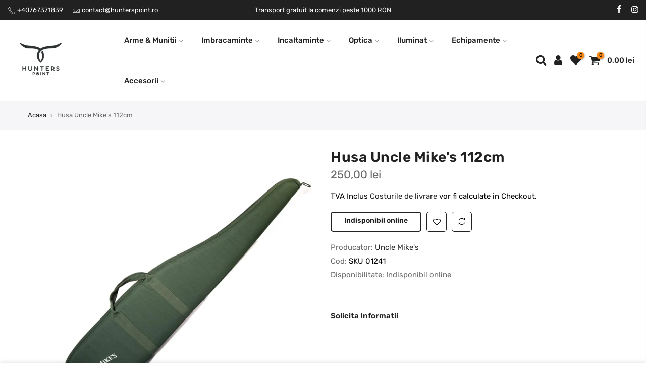

--- FILE ---
content_type: text/html; charset=utf-8
request_url: https://hunterspoint.ro/products/husa-uncle-mikes-112cm
body_size: 20393
content:
<!doctype html>
<html class="no-js" lang="ro-RO">
<head>
  <!-- Google Tag Manager -->
<script>(function(w,d,s,l,i){w[l]=w[l]||[];w[l].push({'gtm.start':
new Date().getTime(),event:'gtm.js'});var f=d.getElementsByTagName(s)[0],
j=d.createElement(s),dl=l!='dataLayer'?'&l='+l:'';j.async=true;j.src=
'https://www.googletagmanager.com/gtm.js?id='+i+dl;f.parentNode.insertBefore(j,f);
})(window,document,'script','dataLayer','GTM-5L8F4VW');</script>
<!-- End Google Tag Manager -->
  <meta name="google-site-verification" content="6U2iIi_3Y6wAMNxBb8xNed7KQxIejB4c7YKcWuXagxw" />
  <meta charset="utf-8">
  <meta name="viewport" content="width=device-width, initial-scale=1, shrink-to-fit=no, user-scalable=no">
  <meta name="theme-color" content="#f78b1c">
  <meta name="format-detection" content="telephone=no">
  <link rel="canonical" href="https://hunterspoint.ro/products/husa-uncle-mikes-112cm">
  <link rel="prefetch" as="document" href="https://hunterspoint.ro">
  <link rel="dns-prefetch" href="https://cdn.shopify.com" crossorigin>
  <link rel="preconnect" href="https://cdn.shopify.com" crossorigin>
  <link rel="preconnect" href="https://monorail-edge.shopifysvc.com">
<link rel="dns-prefetch" href="https://fonts.shopifycdn.com" crossorigin>
    <link rel="preconnect" href="https://fonts.shopify.com" crossorigin>
    <link rel="preload" as="font" href="//hunterspoint.ro/cdn/fonts/rubik/rubik_n9.a96af3fadf0eee23bf8ef1d527f20fc303ee8e39.woff2" type="font/woff2" crossorigin>
    <link rel="preload" as="font" href="//hunterspoint.ro/cdn/fonts/rubik/rubik_n4.c2fb67c90aa34ecf8da34fc1da937ee9c0c27942.woff2" type="font/woff2" crossorigin>
    <link rel="preload" as="font" href="//hunterspoint.ro/cdn/fonts/rubik/rubik_n7.9ddb1ff19ac4667369e1c444a6663062e115e651.woff2" type="font/woff2" crossorigin><link rel="preload" as="style" href="//hunterspoint.ro/cdn/shop/t/2/assets/pre_theme.min.css?v=55593689472398542271628074539">
  <link rel="preload" as="style" href="//hunterspoint.ro/cdn/shop/t/2/assets/theme.css?enable_css_minification=1&v=246983143781548291764682900"><title>Husa Uncle Mike&#39;s 112cm &ndash; Hunters Point</title><meta name="description" content="Husa cu burete dens in interior, fermoar rezistent pentru protejarea lunetei si armei. Specificatii Produs  Lungime: 112 cm Material: Textil Culoare: Verde Logo: Uncle Mike&#39;s brodat"><link rel="shortcut icon" type="image/png" href="//hunterspoint.ro/cdn/shop/files/favicon-hunters-point_32x.png?v=1628600133"><link rel="apple-touch-icon-precomposed" type="image/png" sizes="152x152" href="//hunterspoint.ro/cdn/shop/files/favicon-hunters-point-retina_152x.png?v=1628600143"><!-- social-meta-tags.liquid --><meta name="keywords" content="Husa Uncle Mike&#39;s 112cm,Hunters Point,hunterspoint.ro"/><meta name="author" content="Coffeehouse"><meta property="og:site_name" content="Hunters Point">
<meta property="og:url" content="https://hunterspoint.ro/products/husa-uncle-mikes-112cm">
<meta property="og:title" content="Husa Uncle Mike's 112cm">
<meta property="og:type" content="og:product">
<meta property="og:description" content="Husa cu burete dens in interior, fermoar rezistent pentru protejarea lunetei si armei. Specificatii Produs  Lungime: 112 cm Material: Textil Culoare: Verde Logo: Uncle Mike&#39;s brodat"><meta property="product:price:amount" content="250,00">
  <meta property="product:price:amount" content="RON"><meta property="og:image" content="http://hunterspoint.ro/cdn/shop/products/husa-uncle-mikes-112-cm_1200x1200.jpg?v=1651673300"><meta property="og:image:secure_url" content="https://hunterspoint.ro/cdn/shop/products/husa-uncle-mikes-112-cm_1200x1200.jpg?v=1651673300"><meta name="twitter:card" content="summary_large_image">
<meta name="twitter:title" content="Husa Uncle Mike's 112cm">
<meta name="twitter:description" content="Husa cu burete dens in interior, fermoar rezistent pentru protejarea lunetei si armei. Specificatii Produs  Lungime: 112 cm Material: Textil Culoare: Verde Logo: Uncle Mike&#39;s brodat">
<script>
var T4stt_str = { 
  "PleaseChoosePrOptions":"Te rugam sa selectezi optiunile necesare inainte de a adauga produsul in cos.", 
  "will_not_ship":"Se va livra dupa data \u003cspan class=\"jsnt\"\u003e{{date}}\u003c\/span\u003e",
  "will_stock_after":"Va reveni in stoc dupa data \u003cspan class=\"jsnt\"\u003e{{date}}\u003c\/span\u003e",
  "added_to_cart": "Produsul a fost adaugat in cos",
  "view_cart": "Vezi cosul tau",
  "continue_shopping": "Continua cumparaturile",
  "save_js":"-[sale]%","bannerCountdown":"%D zile %H:%M:%S",
  "prItemCountdown":"%D Zile %H:%M:%S",
  "countdown_days":"zile",
  "countdown_hours":"ore",
  "countdown_mins":"minute",
  "countdown_sec":"secunde",
  "multiple_rates": "Am gasit [number_of_rates] costuri de transport disponibile pentru [address], incepand de la [rate].",
  "one_rate": "Am gasit o singura taxa de transport disponibila pentru [address].",
  "no_rates": "Ne pare rau, insa nu putem livra la aceasta destinatie.",
  "rate_value": "[rate_title] la [rate]",
  "agree_checkout": "Trebuie sa fii de acord cu termenii si conditiile de vanzare ale magazinului nostru inainte sa finalizezi comanda.",
  "added_text_cp":"Compara Produse"
};
</script><link href="//hunterspoint.ro/cdn/shop/t/2/assets/pre_theme.min.css?v=55593689472398542271628074539" rel="stylesheet" type="text/css" media="all" /><link rel="preload" as="script" href="//hunterspoint.ro/cdn/shop/t/2/assets/lazysizes.min.js?v=161060838712171474501628074521">
<link rel="preload" as="script" href="//hunterspoint.ro/cdn/shop/t/2/assets/nt_vendor2.min.js?v=42422918620433123951628074531">
<script>document.documentElement.className = document.documentElement.className.replace('no-js', 'yes-js');const t_name = "product",designMode = false,t_cartCount = 0,ThemeNameT4='kalles',ThemeNameT42='ThemeIdT4Kalles',themeIDt4 = 125466869936,ck_hostname = 'kalles-niche-none',ThemeIdT4 = "true",SopEmlT4="transilvania.hs@gmail.com",ThemePuT4 = '#purchase_codet4',t_shop_currency = "RON", t_moneyFormat = "{{amount_with_comma_separator}} lei", t_cart_url = "\/cart",t_cartadd_url = "\/cart\/add",t_cartchange_url = "\/cart\/change", pr_re_url = "\/recommendations\/products"; try {var T4AgentNT = (navigator.userAgent.indexOf('Chrome-Lighthouse') == -1)}catch(err){var T4AgentNT = true} function onloadt4relcss(_this) {_this.onload=null;if(T4AgentNT){_this.rel='stylesheet'}} if (performance.navigation.type === 2) {location.reload(true);}</script>
<link rel="preload" href="//hunterspoint.ro/cdn/shop/t/2/assets/style.min.css?v=67519451567828641181628074552" as="style" onload="onloadt4relcss(this)"><link href="//hunterspoint.ro/cdn/shop/t/2/assets/theme.css?enable_css_minification=1&amp;v=246983143781548291764682900" rel="stylesheet" type="text/css" media="all" /><link id="sett_clt4" rel="preload" href="//hunterspoint.ro/cdn/shop/t/2/assets/sett_cl.css?enable_css_minification=1&v=19220744492250301741628074548" as="style" onload="onloadt4relcss(this)"><link rel="preload" as="style" href="//hunterspoint.ro/cdn/shop/t/2/assets/custom.css?enable_css_minification=1&v=61830645113893340071628074584"><link href="//hunterspoint.ro/cdn/shop/t/2/assets/custom.css?enable_css_minification=1&amp;v=61830645113893340071628074584" rel="stylesheet" type="text/css" media="all" /><link rel="preload" href="//hunterspoint.ro/cdn/shop/t/2/assets/line-awesome.min.css?v=36930450349382045261628074524" as="style" onload="onloadt4relcss(this)">
<script id="js_lzt4" src="//hunterspoint.ro/cdn/shop/t/2/assets/lazysizes.min.js?v=161060838712171474501628074521" defer="defer"></script>
<script src="//hunterspoint.ro/cdn/shop/t/2/assets/nt_vendor2.min.js?v=42422918620433123951628074531" defer="defer" id="js_ntt4"
  data-theme='//hunterspoint.ro/cdn/shop/t/2/assets/nt_theme.min.js?v=274969769301427841628074529'
  data-stt='//hunterspoint.ro/cdn/shop/t/2/assets/nt_settings.js?enable_js_minification=1&v=120815822131152668411633524511'
  data-cat='//hunterspoint.ro/cdn/shop/t/2/assets/cat.min.js?v=127587861294853681671628074496' 
  data-sw='//hunterspoint.ro/cdn/shop/t/2/assets/swatch.min.js?v=79617701291335883031628074553'
  data-prjs='//hunterspoint.ro/cdn/shop/t/2/assets/produc.min.js?v=66856717831304081821628074539' 
  data-mail='//hunterspoint.ro/cdn/shop/t/2/assets/platform_mail.min.js?v=120104920183136925081628074537'
  data-my='//hunterspoint.ro/cdn/shop/t/2/assets/my.js?v=111603181540343972631628074526' data-cusp='//hunterspoint.ro/cdn/shop/t/2/assets/my.js?v=111603181540343972631628074526' data-cur='//hunterspoint.ro/cdn/shop/t/2/assets/my.js?v=111603181540343972631628074526' data-mdl='//hunterspoint.ro/cdn/shop/t/2/assets/module.min.js?v=72712877271928395091628074526'
  data-map='//hunterspoint.ro/cdn/shop/t/2/assets/maplace.min.js?v=123640464312137447171628074524'
  data-time='//hunterspoint.ro/cdn/shop/t/2/assets/spacetime.min.js?v=411'
  data-ins='//hunterspoint.ro/cdn/shop/t/2/assets/nt_instagram.min.js?v=132847357865388594491628074528'
  data-user='//hunterspoint.ro/cdn/shop/t/2/assets/interactable.min.js?v=4610828213294396531628074511'
  data-add='//s7.addthis.com/js/300/addthis_widget.js#pubid=ra-56efaa05a768bd19'
  data-klaviyo='//www.klaviyo.com/media/js/public/klaviyo_subscribe.js'
  data-font='iconKalles , fakalles , Pe-icon-7-stroke , Font Awesome 5 Free:n9'
  data-fm=''
  data-spcmn='//hunterspoint.ro/cdn/shopifycloud/storefront/assets/themes_support/shopify_common-5f594365.js'
  data-cust='//hunterspoint.ro/cdn/shop/t/2/assets/customerclnt.min.js?v=71352788738707286341628074500'
  data-cusjs='none'
  data-desadm='//hunterspoint.ro/cdn/shop/t/2/assets/des_adm.min.js?v=119721244420187803911628074501'
  data-otherryv='//hunterspoint.ro/cdn/shop/t/2/assets/reviewOther.js?enable_js_minification=1&v=72029929378534401331628074547'></script><script>window.performance && window.performance.mark && window.performance.mark('shopify.content_for_header.start');</script><meta name="google-site-verification" content="qvam_stIysr6DY6H2A8hRadQjiPXsL9YkAv-6AaoWZ4">
<meta id="shopify-digital-wallet" name="shopify-digital-wallet" content="/58835239088/digital_wallets/dialog">
<link rel="alternate" type="application/json+oembed" href="https://hunterspoint.ro/products/husa-uncle-mikes-112cm.oembed">
<script async="async" src="/checkouts/internal/preloads.js?locale=ro-RO"></script>
<script id="shopify-features" type="application/json">{"accessToken":"d4df37b75794b61a21531d566443fbe8","betas":["rich-media-storefront-analytics"],"domain":"hunterspoint.ro","predictiveSearch":true,"shopId":58835239088,"locale":"ro"}</script>
<script>var Shopify = Shopify || {};
Shopify.shop = "hunters-point.myshopify.com";
Shopify.locale = "ro-RO";
Shopify.currency = {"active":"RON","rate":"1.0"};
Shopify.country = "RO";
Shopify.theme = {"name":"Hunters Point Import","id":125466869936,"schema_name":"Kalles","schema_version":"2.5.1","theme_store_id":null,"role":"main"};
Shopify.theme.handle = "null";
Shopify.theme.style = {"id":null,"handle":null};
Shopify.cdnHost = "hunterspoint.ro/cdn";
Shopify.routes = Shopify.routes || {};
Shopify.routes.root = "/";</script>
<script type="module">!function(o){(o.Shopify=o.Shopify||{}).modules=!0}(window);</script>
<script>!function(o){function n(){var o=[];function n(){o.push(Array.prototype.slice.apply(arguments))}return n.q=o,n}var t=o.Shopify=o.Shopify||{};t.loadFeatures=n(),t.autoloadFeatures=n()}(window);</script>
<script id="shop-js-analytics" type="application/json">{"pageType":"product"}</script>
<script defer="defer" async type="module" src="//hunterspoint.ro/cdn/shopifycloud/shop-js/modules/v2/client.init-shop-cart-sync_B_1M6nXz.ro-RO.esm.js"></script>
<script defer="defer" async type="module" src="//hunterspoint.ro/cdn/shopifycloud/shop-js/modules/v2/chunk.common_BGCVY80p.esm.js"></script>
<script type="module">
  await import("//hunterspoint.ro/cdn/shopifycloud/shop-js/modules/v2/client.init-shop-cart-sync_B_1M6nXz.ro-RO.esm.js");
await import("//hunterspoint.ro/cdn/shopifycloud/shop-js/modules/v2/chunk.common_BGCVY80p.esm.js");

  window.Shopify.SignInWithShop?.initShopCartSync?.({"fedCMEnabled":true,"windoidEnabled":true});

</script>
<script id="__st">var __st={"a":58835239088,"offset":7200,"reqid":"4c3193d6-e24c-4e1f-acf2-3378edd6f985-1768728051","pageurl":"hunterspoint.ro\/products\/husa-uncle-mikes-112cm","u":"dc63851356e3","p":"product","rtyp":"product","rid":7089571430576};</script>
<script>window.ShopifyPaypalV4VisibilityTracking = true;</script>
<script id="captcha-bootstrap">!function(){'use strict';const t='contact',e='account',n='new_comment',o=[[t,t],['blogs',n],['comments',n],[t,'customer']],c=[[e,'customer_login'],[e,'guest_login'],[e,'recover_customer_password'],[e,'create_customer']],r=t=>t.map((([t,e])=>`form[action*='/${t}']:not([data-nocaptcha='true']) input[name='form_type'][value='${e}']`)).join(','),a=t=>()=>t?[...document.querySelectorAll(t)].map((t=>t.form)):[];function s(){const t=[...o],e=r(t);return a(e)}const i='password',u='form_key',d=['recaptcha-v3-token','g-recaptcha-response','h-captcha-response',i],f=()=>{try{return window.sessionStorage}catch{return}},m='__shopify_v',_=t=>t.elements[u];function p(t,e,n=!1){try{const o=window.sessionStorage,c=JSON.parse(o.getItem(e)),{data:r}=function(t){const{data:e,action:n}=t;return t[m]||n?{data:e,action:n}:{data:t,action:n}}(c);for(const[e,n]of Object.entries(r))t.elements[e]&&(t.elements[e].value=n);n&&o.removeItem(e)}catch(o){console.error('form repopulation failed',{error:o})}}const l='form_type',E='cptcha';function T(t){t.dataset[E]=!0}const w=window,h=w.document,L='Shopify',v='ce_forms',y='captcha';let A=!1;((t,e)=>{const n=(g='f06e6c50-85a8-45c8-87d0-21a2b65856fe',I='https://cdn.shopify.com/shopifycloud/storefront-forms-hcaptcha/ce_storefront_forms_captcha_hcaptcha.v1.5.2.iife.js',D={infoText:'Protejat prin hCaptcha',privacyText:'Confidențialitate',termsText:'Condiții'},(t,e,n)=>{const o=w[L][v],c=o.bindForm;if(c)return c(t,g,e,D).then(n);var r;o.q.push([[t,g,e,D],n]),r=I,A||(h.body.append(Object.assign(h.createElement('script'),{id:'captcha-provider',async:!0,src:r})),A=!0)});var g,I,D;w[L]=w[L]||{},w[L][v]=w[L][v]||{},w[L][v].q=[],w[L][y]=w[L][y]||{},w[L][y].protect=function(t,e){n(t,void 0,e),T(t)},Object.freeze(w[L][y]),function(t,e,n,w,h,L){const[v,y,A,g]=function(t,e,n){const i=e?o:[],u=t?c:[],d=[...i,...u],f=r(d),m=r(i),_=r(d.filter((([t,e])=>n.includes(e))));return[a(f),a(m),a(_),s()]}(w,h,L),I=t=>{const e=t.target;return e instanceof HTMLFormElement?e:e&&e.form},D=t=>v().includes(t);t.addEventListener('submit',(t=>{const e=I(t);if(!e)return;const n=D(e)&&!e.dataset.hcaptchaBound&&!e.dataset.recaptchaBound,o=_(e),c=g().includes(e)&&(!o||!o.value);(n||c)&&t.preventDefault(),c&&!n&&(function(t){try{if(!f())return;!function(t){const e=f();if(!e)return;const n=_(t);if(!n)return;const o=n.value;o&&e.removeItem(o)}(t);const e=Array.from(Array(32),(()=>Math.random().toString(36)[2])).join('');!function(t,e){_(t)||t.append(Object.assign(document.createElement('input'),{type:'hidden',name:u})),t.elements[u].value=e}(t,e),function(t,e){const n=f();if(!n)return;const o=[...t.querySelectorAll(`input[type='${i}']`)].map((({name:t})=>t)),c=[...d,...o],r={};for(const[a,s]of new FormData(t).entries())c.includes(a)||(r[a]=s);n.setItem(e,JSON.stringify({[m]:1,action:t.action,data:r}))}(t,e)}catch(e){console.error('failed to persist form',e)}}(e),e.submit())}));const S=(t,e)=>{t&&!t.dataset[E]&&(n(t,e.some((e=>e===t))),T(t))};for(const o of['focusin','change'])t.addEventListener(o,(t=>{const e=I(t);D(e)&&S(e,y())}));const B=e.get('form_key'),M=e.get(l),P=B&&M;t.addEventListener('DOMContentLoaded',(()=>{const t=y();if(P)for(const e of t)e.elements[l].value===M&&p(e,B);[...new Set([...A(),...v().filter((t=>'true'===t.dataset.shopifyCaptcha))])].forEach((e=>S(e,t)))}))}(h,new URLSearchParams(w.location.search),n,t,e,['guest_login'])})(!0,!0)}();</script>
<script integrity="sha256-4kQ18oKyAcykRKYeNunJcIwy7WH5gtpwJnB7kiuLZ1E=" data-source-attribution="shopify.loadfeatures" defer="defer" src="//hunterspoint.ro/cdn/shopifycloud/storefront/assets/storefront/load_feature-a0a9edcb.js" crossorigin="anonymous"></script>
<script data-source-attribution="shopify.dynamic_checkout.dynamic.init">var Shopify=Shopify||{};Shopify.PaymentButton=Shopify.PaymentButton||{isStorefrontPortableWallets:!0,init:function(){window.Shopify.PaymentButton.init=function(){};var t=document.createElement("script");t.src="https://hunterspoint.ro/cdn/shopifycloud/portable-wallets/latest/portable-wallets.ro.js",t.type="module",document.head.appendChild(t)}};
</script>
<script data-source-attribution="shopify.dynamic_checkout.buyer_consent">
  function portableWalletsHideBuyerConsent(e){var t=document.getElementById("shopify-buyer-consent"),n=document.getElementById("shopify-subscription-policy-button");t&&n&&(t.classList.add("hidden"),t.setAttribute("aria-hidden","true"),n.removeEventListener("click",e))}function portableWalletsShowBuyerConsent(e){var t=document.getElementById("shopify-buyer-consent"),n=document.getElementById("shopify-subscription-policy-button");t&&n&&(t.classList.remove("hidden"),t.removeAttribute("aria-hidden"),n.addEventListener("click",e))}window.Shopify?.PaymentButton&&(window.Shopify.PaymentButton.hideBuyerConsent=portableWalletsHideBuyerConsent,window.Shopify.PaymentButton.showBuyerConsent=portableWalletsShowBuyerConsent);
</script>
<script data-source-attribution="shopify.dynamic_checkout.cart.bootstrap">document.addEventListener("DOMContentLoaded",(function(){function t(){return document.querySelector("shopify-accelerated-checkout-cart, shopify-accelerated-checkout")}if(t())Shopify.PaymentButton.init();else{new MutationObserver((function(e,n){t()&&(Shopify.PaymentButton.init(),n.disconnect())})).observe(document.body,{childList:!0,subtree:!0})}}));
</script>

<script>window.performance && window.performance.mark && window.performance.mark('shopify.content_for_header.end');</script>
 
<!-- "snippets/pagefly-header.liquid" was not rendered, the associated app was uninstalled -->
 <link href="https://monorail-edge.shopifysvc.com" rel="dns-prefetch">
<script>(function(){if ("sendBeacon" in navigator && "performance" in window) {try {var session_token_from_headers = performance.getEntriesByType('navigation')[0].serverTiming.find(x => x.name == '_s').description;} catch {var session_token_from_headers = undefined;}var session_cookie_matches = document.cookie.match(/_shopify_s=([^;]*)/);var session_token_from_cookie = session_cookie_matches && session_cookie_matches.length === 2 ? session_cookie_matches[1] : "";var session_token = session_token_from_headers || session_token_from_cookie || "";function handle_abandonment_event(e) {var entries = performance.getEntries().filter(function(entry) {return /monorail-edge.shopifysvc.com/.test(entry.name);});if (!window.abandonment_tracked && entries.length === 0) {window.abandonment_tracked = true;var currentMs = Date.now();var navigation_start = performance.timing.navigationStart;var payload = {shop_id: 58835239088,url: window.location.href,navigation_start,duration: currentMs - navigation_start,session_token,page_type: "product"};window.navigator.sendBeacon("https://monorail-edge.shopifysvc.com/v1/produce", JSON.stringify({schema_id: "online_store_buyer_site_abandonment/1.1",payload: payload,metadata: {event_created_at_ms: currentMs,event_sent_at_ms: currentMs}}));}}window.addEventListener('pagehide', handle_abandonment_event);}}());</script>
<script id="web-pixels-manager-setup">(function e(e,d,r,n,o){if(void 0===o&&(o={}),!Boolean(null===(a=null===(i=window.Shopify)||void 0===i?void 0:i.analytics)||void 0===a?void 0:a.replayQueue)){var i,a;window.Shopify=window.Shopify||{};var t=window.Shopify;t.analytics=t.analytics||{};var s=t.analytics;s.replayQueue=[],s.publish=function(e,d,r){return s.replayQueue.push([e,d,r]),!0};try{self.performance.mark("wpm:start")}catch(e){}var l=function(){var e={modern:/Edge?\/(1{2}[4-9]|1[2-9]\d|[2-9]\d{2}|\d{4,})\.\d+(\.\d+|)|Firefox\/(1{2}[4-9]|1[2-9]\d|[2-9]\d{2}|\d{4,})\.\d+(\.\d+|)|Chrom(ium|e)\/(9{2}|\d{3,})\.\d+(\.\d+|)|(Maci|X1{2}).+ Version\/(15\.\d+|(1[6-9]|[2-9]\d|\d{3,})\.\d+)([,.]\d+|)( \(\w+\)|)( Mobile\/\w+|) Safari\/|Chrome.+OPR\/(9{2}|\d{3,})\.\d+\.\d+|(CPU[ +]OS|iPhone[ +]OS|CPU[ +]iPhone|CPU IPhone OS|CPU iPad OS)[ +]+(15[._]\d+|(1[6-9]|[2-9]\d|\d{3,})[._]\d+)([._]\d+|)|Android:?[ /-](13[3-9]|1[4-9]\d|[2-9]\d{2}|\d{4,})(\.\d+|)(\.\d+|)|Android.+Firefox\/(13[5-9]|1[4-9]\d|[2-9]\d{2}|\d{4,})\.\d+(\.\d+|)|Android.+Chrom(ium|e)\/(13[3-9]|1[4-9]\d|[2-9]\d{2}|\d{4,})\.\d+(\.\d+|)|SamsungBrowser\/([2-9]\d|\d{3,})\.\d+/,legacy:/Edge?\/(1[6-9]|[2-9]\d|\d{3,})\.\d+(\.\d+|)|Firefox\/(5[4-9]|[6-9]\d|\d{3,})\.\d+(\.\d+|)|Chrom(ium|e)\/(5[1-9]|[6-9]\d|\d{3,})\.\d+(\.\d+|)([\d.]+$|.*Safari\/(?![\d.]+ Edge\/[\d.]+$))|(Maci|X1{2}).+ Version\/(10\.\d+|(1[1-9]|[2-9]\d|\d{3,})\.\d+)([,.]\d+|)( \(\w+\)|)( Mobile\/\w+|) Safari\/|Chrome.+OPR\/(3[89]|[4-9]\d|\d{3,})\.\d+\.\d+|(CPU[ +]OS|iPhone[ +]OS|CPU[ +]iPhone|CPU IPhone OS|CPU iPad OS)[ +]+(10[._]\d+|(1[1-9]|[2-9]\d|\d{3,})[._]\d+)([._]\d+|)|Android:?[ /-](13[3-9]|1[4-9]\d|[2-9]\d{2}|\d{4,})(\.\d+|)(\.\d+|)|Mobile Safari.+OPR\/([89]\d|\d{3,})\.\d+\.\d+|Android.+Firefox\/(13[5-9]|1[4-9]\d|[2-9]\d{2}|\d{4,})\.\d+(\.\d+|)|Android.+Chrom(ium|e)\/(13[3-9]|1[4-9]\d|[2-9]\d{2}|\d{4,})\.\d+(\.\d+|)|Android.+(UC? ?Browser|UCWEB|U3)[ /]?(15\.([5-9]|\d{2,})|(1[6-9]|[2-9]\d|\d{3,})\.\d+)\.\d+|SamsungBrowser\/(5\.\d+|([6-9]|\d{2,})\.\d+)|Android.+MQ{2}Browser\/(14(\.(9|\d{2,})|)|(1[5-9]|[2-9]\d|\d{3,})(\.\d+|))(\.\d+|)|K[Aa][Ii]OS\/(3\.\d+|([4-9]|\d{2,})\.\d+)(\.\d+|)/},d=e.modern,r=e.legacy,n=navigator.userAgent;return n.match(d)?"modern":n.match(r)?"legacy":"unknown"}(),u="modern"===l?"modern":"legacy",c=(null!=n?n:{modern:"",legacy:""})[u],f=function(e){return[e.baseUrl,"/wpm","/b",e.hashVersion,"modern"===e.buildTarget?"m":"l",".js"].join("")}({baseUrl:d,hashVersion:r,buildTarget:u}),m=function(e){var d=e.version,r=e.bundleTarget,n=e.surface,o=e.pageUrl,i=e.monorailEndpoint;return{emit:function(e){var a=e.status,t=e.errorMsg,s=(new Date).getTime(),l=JSON.stringify({metadata:{event_sent_at_ms:s},events:[{schema_id:"web_pixels_manager_load/3.1",payload:{version:d,bundle_target:r,page_url:o,status:a,surface:n,error_msg:t},metadata:{event_created_at_ms:s}}]});if(!i)return console&&console.warn&&console.warn("[Web Pixels Manager] No Monorail endpoint provided, skipping logging."),!1;try{return self.navigator.sendBeacon.bind(self.navigator)(i,l)}catch(e){}var u=new XMLHttpRequest;try{return u.open("POST",i,!0),u.setRequestHeader("Content-Type","text/plain"),u.send(l),!0}catch(e){return console&&console.warn&&console.warn("[Web Pixels Manager] Got an unhandled error while logging to Monorail."),!1}}}}({version:r,bundleTarget:l,surface:e.surface,pageUrl:self.location.href,monorailEndpoint:e.monorailEndpoint});try{o.browserTarget=l,function(e){var d=e.src,r=e.async,n=void 0===r||r,o=e.onload,i=e.onerror,a=e.sri,t=e.scriptDataAttributes,s=void 0===t?{}:t,l=document.createElement("script"),u=document.querySelector("head"),c=document.querySelector("body");if(l.async=n,l.src=d,a&&(l.integrity=a,l.crossOrigin="anonymous"),s)for(var f in s)if(Object.prototype.hasOwnProperty.call(s,f))try{l.dataset[f]=s[f]}catch(e){}if(o&&l.addEventListener("load",o),i&&l.addEventListener("error",i),u)u.appendChild(l);else{if(!c)throw new Error("Did not find a head or body element to append the script");c.appendChild(l)}}({src:f,async:!0,onload:function(){if(!function(){var e,d;return Boolean(null===(d=null===(e=window.Shopify)||void 0===e?void 0:e.analytics)||void 0===d?void 0:d.initialized)}()){var d=window.webPixelsManager.init(e)||void 0;if(d){var r=window.Shopify.analytics;r.replayQueue.forEach((function(e){var r=e[0],n=e[1],o=e[2];d.publishCustomEvent(r,n,o)})),r.replayQueue=[],r.publish=d.publishCustomEvent,r.visitor=d.visitor,r.initialized=!0}}},onerror:function(){return m.emit({status:"failed",errorMsg:"".concat(f," has failed to load")})},sri:function(e){var d=/^sha384-[A-Za-z0-9+/=]+$/;return"string"==typeof e&&d.test(e)}(c)?c:"",scriptDataAttributes:o}),m.emit({status:"loading"})}catch(e){m.emit({status:"failed",errorMsg:(null==e?void 0:e.message)||"Unknown error"})}}})({shopId: 58835239088,storefrontBaseUrl: "https://hunterspoint.ro",extensionsBaseUrl: "https://extensions.shopifycdn.com/cdn/shopifycloud/web-pixels-manager",monorailEndpoint: "https://monorail-edge.shopifysvc.com/unstable/produce_batch",surface: "storefront-renderer",enabledBetaFlags: ["2dca8a86"],webPixelsConfigList: [{"id":"1135575383","configuration":"{\"config\":\"{\\\"pixel_id\\\":\\\"GT-NGWVS5N\\\",\\\"target_country\\\":\\\"RO\\\",\\\"gtag_events\\\":[{\\\"type\\\":\\\"purchase\\\",\\\"action_label\\\":\\\"MC-T2G611NVKP\\\"},{\\\"type\\\":\\\"page_view\\\",\\\"action_label\\\":\\\"MC-T2G611NVKP\\\"},{\\\"type\\\":\\\"view_item\\\",\\\"action_label\\\":\\\"MC-T2G611NVKP\\\"}],\\\"enable_monitoring_mode\\\":false}\"}","eventPayloadVersion":"v1","runtimeContext":"OPEN","scriptVersion":"b2a88bafab3e21179ed38636efcd8a93","type":"APP","apiClientId":1780363,"privacyPurposes":[],"dataSharingAdjustments":{"protectedCustomerApprovalScopes":["read_customer_address","read_customer_email","read_customer_name","read_customer_personal_data","read_customer_phone"]}},{"id":"shopify-app-pixel","configuration":"{}","eventPayloadVersion":"v1","runtimeContext":"STRICT","scriptVersion":"0450","apiClientId":"shopify-pixel","type":"APP","privacyPurposes":["ANALYTICS","MARKETING"]},{"id":"shopify-custom-pixel","eventPayloadVersion":"v1","runtimeContext":"LAX","scriptVersion":"0450","apiClientId":"shopify-pixel","type":"CUSTOM","privacyPurposes":["ANALYTICS","MARKETING"]}],isMerchantRequest: false,initData: {"shop":{"name":"Hunters Point","paymentSettings":{"currencyCode":"RON"},"myshopifyDomain":"hunters-point.myshopify.com","countryCode":"RO","storefrontUrl":"https:\/\/hunterspoint.ro"},"customer":null,"cart":null,"checkout":null,"productVariants":[{"price":{"amount":250.0,"currencyCode":"RON"},"product":{"title":"Husa Uncle Mike's 112cm","vendor":"Uncle Mike's","id":"7089571430576","untranslatedTitle":"Husa Uncle Mike's 112cm","url":"\/products\/husa-uncle-mikes-112cm","type":"Huse"},"id":"41619838468272","image":{"src":"\/\/hunterspoint.ro\/cdn\/shop\/products\/husa-uncle-mikes-112-cm.jpg?v=1651673300"},"sku":"SKU 01241","title":"Default Title","untranslatedTitle":"Default Title"}],"purchasingCompany":null},},"https://hunterspoint.ro/cdn","fcfee988w5aeb613cpc8e4bc33m6693e112",{"modern":"","legacy":""},{"shopId":"58835239088","storefrontBaseUrl":"https:\/\/hunterspoint.ro","extensionBaseUrl":"https:\/\/extensions.shopifycdn.com\/cdn\/shopifycloud\/web-pixels-manager","surface":"storefront-renderer","enabledBetaFlags":"[\"2dca8a86\"]","isMerchantRequest":"false","hashVersion":"fcfee988w5aeb613cpc8e4bc33m6693e112","publish":"custom","events":"[[\"page_viewed\",{}],[\"product_viewed\",{\"productVariant\":{\"price\":{\"amount\":250.0,\"currencyCode\":\"RON\"},\"product\":{\"title\":\"Husa Uncle Mike's 112cm\",\"vendor\":\"Uncle Mike's\",\"id\":\"7089571430576\",\"untranslatedTitle\":\"Husa Uncle Mike's 112cm\",\"url\":\"\/products\/husa-uncle-mikes-112cm\",\"type\":\"Huse\"},\"id\":\"41619838468272\",\"image\":{\"src\":\"\/\/hunterspoint.ro\/cdn\/shop\/products\/husa-uncle-mikes-112-cm.jpg?v=1651673300\"},\"sku\":\"SKU 01241\",\"title\":\"Default Title\",\"untranslatedTitle\":\"Default Title\"}}]]"});</script><script>
  window.ShopifyAnalytics = window.ShopifyAnalytics || {};
  window.ShopifyAnalytics.meta = window.ShopifyAnalytics.meta || {};
  window.ShopifyAnalytics.meta.currency = 'RON';
  var meta = {"product":{"id":7089571430576,"gid":"gid:\/\/shopify\/Product\/7089571430576","vendor":"Uncle Mike's","type":"Huse","handle":"husa-uncle-mikes-112cm","variants":[{"id":41619838468272,"price":25000,"name":"Husa Uncle Mike's 112cm","public_title":null,"sku":"SKU 01241"}],"remote":false},"page":{"pageType":"product","resourceType":"product","resourceId":7089571430576,"requestId":"4c3193d6-e24c-4e1f-acf2-3378edd6f985-1768728051"}};
  for (var attr in meta) {
    window.ShopifyAnalytics.meta[attr] = meta[attr];
  }
</script>
<script class="analytics">
  (function () {
    var customDocumentWrite = function(content) {
      var jquery = null;

      if (window.jQuery) {
        jquery = window.jQuery;
      } else if (window.Checkout && window.Checkout.$) {
        jquery = window.Checkout.$;
      }

      if (jquery) {
        jquery('body').append(content);
      }
    };

    var hasLoggedConversion = function(token) {
      if (token) {
        return document.cookie.indexOf('loggedConversion=' + token) !== -1;
      }
      return false;
    }

    var setCookieIfConversion = function(token) {
      if (token) {
        var twoMonthsFromNow = new Date(Date.now());
        twoMonthsFromNow.setMonth(twoMonthsFromNow.getMonth() + 2);

        document.cookie = 'loggedConversion=' + token + '; expires=' + twoMonthsFromNow;
      }
    }

    var trekkie = window.ShopifyAnalytics.lib = window.trekkie = window.trekkie || [];
    if (trekkie.integrations) {
      return;
    }
    trekkie.methods = [
      'identify',
      'page',
      'ready',
      'track',
      'trackForm',
      'trackLink'
    ];
    trekkie.factory = function(method) {
      return function() {
        var args = Array.prototype.slice.call(arguments);
        args.unshift(method);
        trekkie.push(args);
        return trekkie;
      };
    };
    for (var i = 0; i < trekkie.methods.length; i++) {
      var key = trekkie.methods[i];
      trekkie[key] = trekkie.factory(key);
    }
    trekkie.load = function(config) {
      trekkie.config = config || {};
      trekkie.config.initialDocumentCookie = document.cookie;
      var first = document.getElementsByTagName('script')[0];
      var script = document.createElement('script');
      script.type = 'text/javascript';
      script.onerror = function(e) {
        var scriptFallback = document.createElement('script');
        scriptFallback.type = 'text/javascript';
        scriptFallback.onerror = function(error) {
                var Monorail = {
      produce: function produce(monorailDomain, schemaId, payload) {
        var currentMs = new Date().getTime();
        var event = {
          schema_id: schemaId,
          payload: payload,
          metadata: {
            event_created_at_ms: currentMs,
            event_sent_at_ms: currentMs
          }
        };
        return Monorail.sendRequest("https://" + monorailDomain + "/v1/produce", JSON.stringify(event));
      },
      sendRequest: function sendRequest(endpointUrl, payload) {
        // Try the sendBeacon API
        if (window && window.navigator && typeof window.navigator.sendBeacon === 'function' && typeof window.Blob === 'function' && !Monorail.isIos12()) {
          var blobData = new window.Blob([payload], {
            type: 'text/plain'
          });

          if (window.navigator.sendBeacon(endpointUrl, blobData)) {
            return true;
          } // sendBeacon was not successful

        } // XHR beacon

        var xhr = new XMLHttpRequest();

        try {
          xhr.open('POST', endpointUrl);
          xhr.setRequestHeader('Content-Type', 'text/plain');
          xhr.send(payload);
        } catch (e) {
          console.log(e);
        }

        return false;
      },
      isIos12: function isIos12() {
        return window.navigator.userAgent.lastIndexOf('iPhone; CPU iPhone OS 12_') !== -1 || window.navigator.userAgent.lastIndexOf('iPad; CPU OS 12_') !== -1;
      }
    };
    Monorail.produce('monorail-edge.shopifysvc.com',
      'trekkie_storefront_load_errors/1.1',
      {shop_id: 58835239088,
      theme_id: 125466869936,
      app_name: "storefront",
      context_url: window.location.href,
      source_url: "//hunterspoint.ro/cdn/s/trekkie.storefront.cd680fe47e6c39ca5d5df5f0a32d569bc48c0f27.min.js"});

        };
        scriptFallback.async = true;
        scriptFallback.src = '//hunterspoint.ro/cdn/s/trekkie.storefront.cd680fe47e6c39ca5d5df5f0a32d569bc48c0f27.min.js';
        first.parentNode.insertBefore(scriptFallback, first);
      };
      script.async = true;
      script.src = '//hunterspoint.ro/cdn/s/trekkie.storefront.cd680fe47e6c39ca5d5df5f0a32d569bc48c0f27.min.js';
      first.parentNode.insertBefore(script, first);
    };
    trekkie.load(
      {"Trekkie":{"appName":"storefront","development":false,"defaultAttributes":{"shopId":58835239088,"isMerchantRequest":null,"themeId":125466869936,"themeCityHash":"7628218549437077629","contentLanguage":"ro-RO","currency":"RON","eventMetadataId":"1f94c62e-8fbe-4553-a622-54112c522e4c"},"isServerSideCookieWritingEnabled":true,"monorailRegion":"shop_domain","enabledBetaFlags":["65f19447"]},"Session Attribution":{},"S2S":{"facebookCapiEnabled":false,"source":"trekkie-storefront-renderer","apiClientId":580111}}
    );

    var loaded = false;
    trekkie.ready(function() {
      if (loaded) return;
      loaded = true;

      window.ShopifyAnalytics.lib = window.trekkie;

      var originalDocumentWrite = document.write;
      document.write = customDocumentWrite;
      try { window.ShopifyAnalytics.merchantGoogleAnalytics.call(this); } catch(error) {};
      document.write = originalDocumentWrite;

      window.ShopifyAnalytics.lib.page(null,{"pageType":"product","resourceType":"product","resourceId":7089571430576,"requestId":"4c3193d6-e24c-4e1f-acf2-3378edd6f985-1768728051","shopifyEmitted":true});

      var match = window.location.pathname.match(/checkouts\/(.+)\/(thank_you|post_purchase)/)
      var token = match? match[1]: undefined;
      if (!hasLoggedConversion(token)) {
        setCookieIfConversion(token);
        window.ShopifyAnalytics.lib.track("Viewed Product",{"currency":"RON","variantId":41619838468272,"productId":7089571430576,"productGid":"gid:\/\/shopify\/Product\/7089571430576","name":"Husa Uncle Mike's 112cm","price":"250.00","sku":"SKU 01241","brand":"Uncle Mike's","variant":null,"category":"Huse","nonInteraction":true,"remote":false},undefined,undefined,{"shopifyEmitted":true});
      window.ShopifyAnalytics.lib.track("monorail:\/\/trekkie_storefront_viewed_product\/1.1",{"currency":"RON","variantId":41619838468272,"productId":7089571430576,"productGid":"gid:\/\/shopify\/Product\/7089571430576","name":"Husa Uncle Mike's 112cm","price":"250.00","sku":"SKU 01241","brand":"Uncle Mike's","variant":null,"category":"Huse","nonInteraction":true,"remote":false,"referer":"https:\/\/hunterspoint.ro\/products\/husa-uncle-mikes-112cm"});
      }
    });


        var eventsListenerScript = document.createElement('script');
        eventsListenerScript.async = true;
        eventsListenerScript.src = "//hunterspoint.ro/cdn/shopifycloud/storefront/assets/shop_events_listener-3da45d37.js";
        document.getElementsByTagName('head')[0].appendChild(eventsListenerScript);

})();</script>
<script
  defer
  src="https://hunterspoint.ro/cdn/shopifycloud/perf-kit/shopify-perf-kit-3.0.4.min.js"
  data-application="storefront-renderer"
  data-shop-id="58835239088"
  data-render-region="gcp-us-east1"
  data-page-type="product"
  data-theme-instance-id="125466869936"
  data-theme-name="Kalles"
  data-theme-version="2.5.1"
  data-monorail-region="shop_domain"
  data-resource-timing-sampling-rate="10"
  data-shs="true"
  data-shs-beacon="true"
  data-shs-export-with-fetch="true"
  data-shs-logs-sample-rate="1"
  data-shs-beacon-endpoint="https://hunterspoint.ro/api/collect"
></script>
</head> 
<body class="kalles_2-0 lazy_icons min_cqty_0 btnt4_style_1 zoom_tp_2 css_scrollbar template-product js_search_true cart_pos_side kalles_toolbar_false hover_img2 swatch_style_rounded swatch_list_size_medium label_style_rounded wrapper_full_width header_full_true header_sticky_true hide_scrolld_false des_header_3 h_transparent_false h_tr_top_false h_banner_false top_bar_true catalog_mode_false cat_sticky_true prs_bordered_grid_2 prs_sw_limit_true search_pos_canvas t4_compare_true dark_mode_false des_btns_prmb_2 t4_cart_count_0  lazyload rtl_false">
  <!-- Google Tag Manager (noscript) -->
<noscript><iframe src="https://www.googletagmanager.com/ns.html?id=GTM-5L8F4VW"
height="0" width="0" style="display:none;visibility:hidden"></iframe></noscript>
<!-- End Google Tag Manager (noscript) --><div id="ld_cl_bar" class="op__0 pe_none"></div><div id="nt_wrapper"><header id="ntheader" class="ntheader header_3 h_icon_facl"><div class="ntheader_wrapper pr z_200"><div id="shopify-section-header_top" class="shopify-section type_carousel"><div class="h__top bgbl pt__10 pb__10 fs__12 flex fl_center al_center"><div class="container">
   <div class="row al_center"><div class="col-lg-4 col-12 tc tl_lg col-md-12 dn_true_1024"><div class="header-text"><i class="pegk pe-7s-call"></i> +40767371839 <i class="pegk pe-7s-mail ml__15"></i> <a class="cg" href="mailto:%09%0Acontact@hunterspoint.ro">	
contact@hunterspoint.ro</a></div></div><div class="col-lg-4 col-12 tc col-md-12 dn_false_1024"><div class="header-text">
               <div class="row nt_slider js_carousel" data-flickity='{ "fade":0,"cellAlign": "center","imagesLoaded": 0,"lazyLoad": 0,"freeScroll": 0,"wrapAround": true,"autoPlay" : 4000,"pauseAutoPlayOnHover" : true, "rightToLeft": false, "prevNextButtons": false,"pageDots": false, "contain" : 1,"adaptiveHeight" : 1,"dragThreshold" : 5,"percentPosition": 1 }'><div class="col-12 item_slide_ht"><p>Transport gratuit la comenzi peste 1000 RON</p></div><div class="col-12 item_slide_ht"><p> Drept de retur 14 zile.</p></div></div>
             </div></div><div class="col-lg-4 col-12 tc col-md-12 tr_lg dn_true_1024"><div class="nt-social border_ black_"><a data-no-instant rel="noopener noreferrer nofollow" href="https://www.facebook.com/hunters.point1" target="_blank" class="facebook cb ttip_nt tooltip_bottom_left"><span class="tt_txt">Urmareste-ne pe Facebook</span><i class="facl facl-facebook"></i></a><a data-no-instant rel="noopener noreferrer nofollow" href="https://www.instagram.com/hunterspoint_sibiu/" target="_blank" class="instagram cb ttip_nt tooltip_bottom_left"><span class="tt_txt">Urmareste-ne pe Instagram</span><i class="facl facl-instagram"></i></a></div>

</div></div>
</div></div><style data-shopify>.h__top {min-height:40px;font-size:13px;}h__top,.h__top.bgbl { background-color: #212121;color:#ffffff } .header-text >.cg,.h__top .nt_currency,.h__top .nt-social .cb { color:#ffffff  } .h__top .cr { color:#f78b1c  } .header-text >a:not(.cg),.dark_mode_true .header-text>a:not(.cg) { color:#f78b1c  }</style></div><div id="shopify-section-header_3" class="shopify-section sp_header_mid"><div class="header__mid"><div class="container">
     <div class="row al_center css_h_se">
        <div class="col-md-4 col-3 dn_lg"><a href="/" data-id='#nt_menu_canvas' class="push_side push-menu-btn  lh__1 flex al_center"><svg xmlns="http://www.w3.org/2000/svg" width="30" height="16" viewBox="0 0 30 16"><rect width="30" height="1.5"></rect><rect y="7" width="20" height="1.5"></rect><rect y="14" width="30" height="1.5"></rect></svg></a></div>
        <div class="col-lg-2 col-md-4 col-6 tc tl_lg"><div class=" branding ts__05 lh__1"><a class="dib" href="/" ><img class="w__100 logo_normal dn db_lg" src="//hunterspoint.ro/cdn/shop/files/header-logo-hunters-point_150x.png?v=1628600057" srcset="//hunterspoint.ro/cdn/shop/files/header-logo-hunters-point_150x.png?v=1628600057 1x,//hunterspoint.ro/cdn/shop/files/header-logo-hunters-point-retina_150x@2x.png?v=1628600067 2x" alt="Hunters Point" style="width: 110px"><img class="w__100 logo_sticky dn" src="//hunterspoint.ro/cdn/shop/files/header-logo-hunters-point_150x.png?v=1628600057" srcset="//hunterspoint.ro/cdn/shop/files/header-logo-hunters-point_150x.png?v=1628600057 1x,//hunterspoint.ro/cdn/shop/files/header-logo-hunters-point-retina_150x@2x.png?v=1628600067 2x" alt="Hunters Point" style="width: 110px"><img class="w__100 logo_mobile dn_lg" src="//hunterspoint.ro/cdn/shop/files/header-logo-hunters-point_150x.png?v=1628600057" srcset="//hunterspoint.ro/cdn/shop/files/header-logo-hunters-point_150x.png?v=1628600057 1x,//hunterspoint.ro/cdn/shop/files/header-logo-hunters-point-retina_150x@2x.png?v=1628600067 2x" alt="Hunters Point" style="width: 110px;"></a></div> </div>
        <div class="col dn db_lg"><nav class="nt_navigation tc hover_side_up nav_arrow_true"> 
   <ul id="nt_menu_id" class="nt_menu in_flex wrap al_center"><li id="item_322319f5-9857-4df0-bdc8-5e2ca699175c" class="type_mega menu_wid_cus menu-item has-children menu_has_offsets menu_default pos_default" >
               <a class="lh__1 flex al_center pr" href="/collections/arme-munitii" target="_self">Arme & Munitii</a>
               <div class="cus sub-menu"><div class="container" style="width:1200px"><div class="row lazy_menu lazyload lazy_menu_mega" data-include="/search?q=322319f5-9857-4df0-bdc8-5e2ca699175c&view=header" data-jspackery='{ "itemSelector": ".sub-column-item","gutter": 0,"percentPosition": true,"originLeft": true }'><div class="lds_bginfinity pr"></div></div></div></div>
            </li><li id="item_eefdf763-555d-421f-88c7-7e63d625612f" class="type_mega menu_wid_cus menu-item has-children menu_has_offsets menu_default pos_default" >
               <a class="lh__1 flex al_center pr" href="/collections/imbracaminte" target="_self">Imbracaminte</a>
               <div class="cus sub-menu"><div class="container" style="width:1200px"><div class="row lazy_menu lazyload lazy_menu_mega" data-include="/search?q=eefdf763-555d-421f-88c7-7e63d625612f&view=header" data-jspackery='{ "itemSelector": ".sub-column-item","gutter": 0,"percentPosition": true,"originLeft": true }'><div class="lds_bginfinity pr"></div></div></div></div>
            </li><li id="item_14088387-78d3-459e-bb1b-40c843d29a53" class="type_mega menu_wid_cus menu-item has-children menu_has_offsets menu_default pos_default" >
               <a class="lh__1 flex al_center pr" href="/collections/incaltaminte" target="_self">Incaltaminte</a>
               <div class="cus sub-menu"><div class="container" style="width:1200px"><div class="row lazy_menu lazyload lazy_menu_mega" data-include="/search?q=14088387-78d3-459e-bb1b-40c843d29a53&view=header" data-jspackery='{ "itemSelector": ".sub-column-item","gutter": 0,"percentPosition": true,"originLeft": true }'><div class="lds_bginfinity pr"></div></div></div></div>
            </li><li id="item_28144efe-acb4-42de-8f4e-10a8f6135216" class="type_mega menu_wid_cus menu-item has-children menu_has_offsets menu_default pos_default" >
               <a class="lh__1 flex al_center pr" href="/collections/lunete-vanatoare" target="_self">Optica</a>
               <div class="cus sub-menu"><div class="container" style="width:1200px"><div class="row lazy_menu lazyload lazy_menu_mega" data-include="/search?q=28144efe-acb4-42de-8f4e-10a8f6135216&view=header" data-jspackery='{ "itemSelector": ".sub-column-item","gutter": 0,"percentPosition": true,"originLeft": true }'><div class="lds_bginfinity pr"></div></div></div></div>
            </li><li id="item_b8903540-4a8b-44f1-b58b-fe028d49de25" class="type_mega menu_wid_cus menu-item has-children menu_has_offsets menu_default pos_default" >
               <a class="lh__1 flex al_center pr" href="/collections/dispozitive-de-iluminat" target="_self">Iluminat</a>
               <div class="cus sub-menu"><div class="container" style="width:1200px"><div class="row lazy_menu lazyload lazy_menu_mega" data-include="/search?q=b8903540-4a8b-44f1-b58b-fe028d49de25&view=header" data-jspackery='{ "itemSelector": ".sub-column-item","gutter": 0,"percentPosition": true,"originLeft": true }'><div class="lds_bginfinity pr"></div></div></div></div>
            </li><li id="item_133dffc8-a214-4dc7-9855-6d980f2c469f" class="type_mega menu_wid_cus menu-item has-children menu_has_offsets menu_default pos_default" >
               <a class="lh__1 flex al_center pr" href="/collections/echipamente-vanatoare" target="_self">Echipamente</a>
               <div class="cus sub-menu"><div class="container" style="width:1200px"><div class="row lazy_menu lazyload lazy_menu_mega" data-include="/search?q=133dffc8-a214-4dc7-9855-6d980f2c469f&view=header" data-jspackery='{ "itemSelector": ".sub-column-item","gutter": 0,"percentPosition": true,"originLeft": true }'><div class="lds_bginfinity pr"></div></div></div></div>
            </li><li id="item_b235f5d8-28c2-426a-b783-4e5d7ae2d4a5" class="type_mega menu_wid_cus menu-item has-children menu_has_offsets menu_default pos_default" >
               <a class="lh__1 flex al_center pr" href="/collections/accesorii-vanatoare" target="_self">Accesorii</a>
               <div class="cus sub-menu"><div class="container" style="width:1200px"><div class="row lazy_menu lazyload lazy_menu_mega" data-include="/search?q=b235f5d8-28c2-426a-b783-4e5d7ae2d4a5&view=header" data-jspackery='{ "itemSelector": ".sub-column-item","gutter": 0,"percentPosition": true,"originLeft": true }'><div class="lds_bginfinity pr"></div></div></div></div>
            </li></ul>
</nav>
</div>
        <div class="col-lg-auto col-md-4 col-3 tr col_group_btns"><div class="nt_action in_flex al_center cart_des_2"><a class="icon_search push_side cb chp" data-id="#nt_search_canvas" href="/search"><i class="facl facl-search"></i></a>
     
          <div class="my-account ts__05 pr dn db_md">
             <a class="cb chp db push_side" href="/account/login" data-id="#nt_login_canvas"><i class="facl facl-user"></i></a></div><a class="icon_like cb chp pr dn db_md js_link_wis" href="/search/?view=wish"><i class="facl facl-heart pr"><span class="op__0 ts_op pa tcount jswcount bgb br__50 cw tc">0</span></i></a><div class="icon_cart pr push_side in_flex al_center" data-id="#nt_cart_canvas"><a class="pr cb chp dib" href="/cart"><i class="facl facl-basket"><span class="op__0 ts_op pa tcount jsccount bgb br__50 cw tc">0</span></i></a><span class="js_cat_ttprice ch_tt_price dn dib_lg ml__15 fwm cd">0,00 lei</span></div></div></div></div>
  </div></div><style>.header__mid .css_h_se {min-height: 80px}.nt_menu >li>a{height:80px}</style></div></div>
</header>
<div id="nt_content"><div class="sp-single sp-single-1 des_pr_layout_1 mb__60"><div class="bgbl pt__20 pb__20 lh__1">
   <div class="container">
    <div class="row al_center">
      <div class="col"><nav class="sp-breadcrumb"><a href="/" class="dib">Acasa</a><i class="facl facl-angle-right"></i>Husa Uncle Mike's 112cm</nav></div></div>
   </div>
  </div><div class="container container_cat cat_default">
      <div class="row product mt__40" id="product-7089571430576" data-featured-product-se data-id="_ppr"><div class="col-md-12 col-12 thumb_left">
            <div class="row mb__50 pr_sticky_content">
               <div class="col-md-6 col-12 pr product-images img_action_popup pr_sticky_img" data-pr-single-media-group>
                  <div class="row theiaStickySidebar"><div class="col-12">
                           <div class="p-thumb images sp-pr-gallery equal_nt nt_contain ratio_imgtrue position_8">
                              <div class="img_ptw p_ptw p-item sp-pr-gallery__img w__100 nt_bg_lz lazyload" data-bgset="//hunterspoint.ro/cdn/shop/products/husa-uncle-mikes-112-cm_1x1.jpg?v=1651673300" data-ratio="1.0" data-sizes="auto" data-vid="" id="imgpr_31513325797552" data-src="//hunterspoint.ro/cdn/shop/products/husa-uncle-mikes-112-cm.jpg?v=1651673300" data-width="1200" data-height="1200" data-cap="" style="padding-top:100.0%;">
                                 <img class="op_0 dn" src="[data-uri]" alt="">
                              </div>
                           </div><span class="tc nt_labels pa pe_none cw"></span><div class="p_group_btns pa flex"></div></div><div class="dt_img_zoom pa t__0 r__0 dib"></div></div>
               </div>
               <div class="col-md-6 col-12 product-infors pr_sticky_su"><div class="theiaStickySidebar"><div id="shopify-section-pr_summary" class="shopify-section summary entry-summary mt__30"><h1 class="product_title entry-title" style="font-size: 28px">Husa Uncle Mike's 112cm</h1><div class="flex wrap fl_between al_center price-review">
           <p class="price_range" id="price_ppr">250,00 lei</p></div><div class="product__policies rte cb" data-product-policies>TVA Inclus
<a href="/policies/shipping-policy">Costurile de livrare </a> vor fi calculate in Checkout.
</div><div class="btn-atc atc-slide btn_full_false PR_no_pick_false btn_des_2 btn_txt_3"><div id="callBackVariant_ppr" data-js-callback class="nt_default-title nt1_ nt2_"><form method="post" action="/cart/add" id="cart-form_ppr" accept-charset="UTF-8" class="nt_cart_form variations_form variations_form_ppr" enctype="multipart/form-data" data-productid="7089571430576"><input type="hidden" name="form_type" value="product" /><input type="hidden" name="utf8" value="✓" />
<input name="id" data-productid="7089571430576" value="41619838468272" type="hidden">
                       <div class="nt_pr_js lazypreload op__0" data-id="_ppr" data-include="/products/husa-uncle-mikes-112cm/?view=js_ppr"></div><div class="variations_button in_flex column w__100 buy_qv_false">
                       <div class="flex wrap"><a rel="nofollow" data-no-instant href="#" class="truncate out_stock button pe_none" id="out_stock_ppr">Indisponibil online</a><div class="nt_add_w ts__03 pa ">
	<a href="/products/husa-uncle-mikes-112cm" data-no-instant data-id="7089571430576" class="wishlistadd cb chp ttip_nt tooltip_top_left" rel="nofollow"><span class="tt_txt">Adauga la Favorite</span><i class="facl facl-heart-o"></i></a>
</div><div class="nt_add_cp ts__03 pa ">
	<a href="/products/husa-uncle-mikes-112cm" data-no-instant data-id="7089571430576" class="compare_add cb chp ttip_nt tooltip_top_left" rel="nofollow"><span class="tt_txt">Compara</span><i class="las la-sync"></i></a>
</div></div></div><input type="hidden" name="product-id" value="7089571430576" /><input type="hidden" name="section-id" value="pr_summary" /></form></div></div><div id="counter_ppr" class="pr_counter dn cd" data-min="2" data-max="10" data-interval="8000">Alte <span class="count clc fwm cd"></span> <span class="cd fwm">persoane</span> vizioneaza acum acest produs!
        </div><div class="product_meta"><span class="vendor_wrapper">Producator: <span class="vendor value" id="product-vendor_ppr"><a href="/collections/vendors?q=Uncle%20Mike%27s" title="Uncle Mike&#39;s">Uncle Mike's</a></span></span><span class="sku_wrapper">Cod: <span class="sku value cb" id="pr_sku_ppr">SKU 01241</span><span class="sku value dn" id="pr_sku_na_ppr">Indisponibil</span></span><span class="available_wrapper">Disponibilitate: <span class="available value"><span id="txt_vl_in_ppr" class="value_in cb dn"><span class="js_in_stock dn">In Stoc</span><span class="js_in_stock_pre_oder ">La comanda</span></span><span id="txt_vl_out_ppr" class="value_out">Indisponibil online</span></span></span></div><div class="extra-link mt__35 fwsb"><a class="ajax_pp_js cd chp" href="#" data-no-instant rel="nofollow" data-id='ask_ajax_pp_js' data-url="/search/?view=AjaxContact" data-title='Husa Uncle Mike&#39;s 112cm' data-handle='https://hunterspoint.ro/products/husa-uncle-mikes-112cm'>Solicita Informatii</a></div><div class="social-share tdf"><div class="nt-social nt__addthis addthis_inline_share_toolbox_icxz"></div>
          
        </div></div></div></div>
            </div>
         </div>
      </div>
  </div><div id="wrap_des_pr"><div class="container container_des"><div id="shopify-section-pr_description" class="shopify-section shopify-tabs sp-tabs nt_section"><ul class="ul_none ul_tabs is-flex fl_center fs__16 des_mb_1 des_style_2"><li class="tab_title_block active"><a class="db cg truncate pr" href="#tab_pr_deskl">Descriere</a></li>
      <li class="tab_title_block"><a class="db cg truncate pr" href="#tab_1587084449825">Livrare & Retur</a></li><li class="tab_title_block"><a class="db cg truncate pr" href="#tab_pr_reivew">Review-uri</a></li></ul><div class="panel entry-content sp-tab des_mb_1 des_style_2 active" id="tab_pr_deskl" >
      	<div class="js_ck_view"></div><div class="heading bgbl dn"><a class="tab-heading flex al_center fl_between pr cd chp fwm" href="#tab_pr_deskl"><span class="txt_h_tab">Descriere</span><span class="nav_link_icon ml__5"></span></a></div>
      	<div class="sp-tab-content"><div style="overflow-x: auto;" data-mce-style="overflow-x: auto;">Husa cu burete dens in interior, fermoar rezistent pentru protejarea lunetei si armei.</div>
<div style="overflow-x: auto;" data-mce-style="overflow-x: auto;">
<br>
<table style="border-collapse: collapse; border-spacing: 0px; width: 100%; border: 0px;" data-mce-style="border-collapse: collapse; border-spacing: 0px; width: 100%; border: 0px;">
<tbody>
<tr style="background-color: #f6f6f8; border: 0px;" data-mce-style="background-color: #f6f6f8; border: 0px;">
<th colspan="2" style="text-align: left; padding: 8px; border: 0px;" data-mce-style="text-align: left; padding: 8px; border: 0px;">Specificatii Produs </th>
</tr>
<tr>
<td style="text-align: left; padding: 8px; border: 0px;" data-mce-style="text-align: left; padding: 8px; border: 0px;">Lungime:</td>
<td style="text-align: left; padding: 8px; border: 0px;" data-mce-style="text-align: left; padding: 8px; border: 0px;">112 cm</td>
</tr>
<tr style="background-color: #f6f6f8; border: 0px;" data-mce-style="background-color: #f6f6f8; border: 0px;">
<td style="text-align: left; padding: 8px; border: 0px;" data-mce-style="text-align: left; padding: 8px; border: 0px;">Material:</td>
<td style="text-align: left; padding: 8px; border: 0px;" data-mce-style="text-align: left; padding: 8px; border: 0px;">Textil</td>
</tr>
<tr>
<td style="text-align: left; padding: 8px; border: 0px;" data-mce-style="text-align: left; padding: 8px; border: 0px;">Culoare:</td>
<td style="text-align: left; padding: 8px; border: 0px;" data-mce-style="text-align: left; padding: 8px; border: 0px;">Verde</td>
</tr>
<tr style="background-color: #f6f6f8;" data-mce-style="background-color: #f6f6f8;">
<td style="text-align: left; padding: 8px; border: 0px;" data-mce-style="text-align: left; padding: 8px; border: 0px;">Logo:</td>
<td style="text-align: left; padding: 8px; border: 0px;" data-mce-style="text-align: left; padding: 8px; border: 0px;">Uncle Mike's brodat</td>
</tr>
</tbody>
</table>
</div></div>
      </div><div class="panel entry-content sp-tab des_mb_1 des_style_2 dn" id="tab_1587084449825" >
        <div class="js_ck_view"></div><div class="heading bgbl dn"><a class="tab-heading flex al_center fl_between pr cd chp fwm" href="#tab_1587084449825"><span class="txt_h_tab">Livrare & Retur</span><span class="nav_link_icon ml__5"></span></a></div>
        <div class="sp-tab-content"></div>
      </div><div class="panel entry-content sp-tab des_mb_1 des_style_2 dn" id="tab_pr_reivew" >
      	<div class="js_ck_view"></div><div class="heading bgbl dn"><a class="tab-heading flex al_center fl_between pr cd chp fwm" href="#tab_pr_reivew"><span class="txt_h_tab">Review-uri</span><span class="nav_link_icon ml__5"></span></a></div>
      	<div class="sp-tab-content"><div id="shopify-product-reviews" data-id="7089571430576"></div></div>
      </div><style data-shopify>
#shopify-section-pr_description{background-color: #ffffff;}
     @media (min-width: 1025px){#shopify-section-pr_description{
            background-color: #ffffff;
        }
     }#wrap_des_pr {margin-top: 30px !important;margin-right:  !important;margin-bottom: 30px !important;margin-left:  !important;
  }@media only screen and (max-width: 767px) {
    #wrap_des_pr {margin-top: 0 !important;margin-right:  !important;margin-bottom: 0 !important;margin-left:  !important;
    }
  }</style></div></div></div><div id="shopify-section-product-recommendations" class="shopify-section tp_se_cdt"><div class="related product-extra mt__60 lazyload lazypreload" data-baseurl="/search?type=product&options%5Bunavailable_products%5D=last&options%5Bprefix%5D=none&q=product_type%3AHuse%20-id%3A7089571430576" id="pr_recommendations" data-type='5' data-expands="-1"><div class="lds_bginfinity pr"></div></div></div><div id="shopify-section-recently_viewed" class="shopify-section tp_se_cdt"><div class="related product-extra mt__60" id="recently_wrap" data-section-type="product-recently" data-get='/search' data-unpr='show' data-id="id:7089571430576" data-limit="6" data-expands="-1"><div class="lds_bginfinity pr"></div></div></div></div>
<script type="application/ld+json">{
  "@context": "http://schema.org/",
  "@type": "Product",
  "name": "Husa Uncle Mike's 112cm",
  "url": "https://hunterspoint.ro/products/husa-uncle-mikes-112cm","image": [
      "https://hunterspoint.ro/cdn/shop/products/husa-uncle-mikes-112-cm_1200x.jpg?v=1651673300"
    ],"description": "Husa cu burete dens in interior, fermoar rezistent pentru protejarea lunetei si armei.Specificatii Produs Lungime:112 cmMaterial:TextilCuloare:VerdeLogo:Uncle Mike\u0026#39;s brodat",
  "sku": "SKU 01241",
  "mpn": "",
  "productID": "7089571430576",
  "brand": {
    "@type": "Thing",
    "name": "Uncle Mike&#39;s"
  },"offers": {
        "@type" : "Offer",
        "sku": "SKU 01241",
        "availability" : "http://schema.org/OutOfStock",
        "price" : "250.0",
        "priceCurrency" : "RON",
        "itemCondition": "https://schema.org/NewCondition",
        "url" : "https://hunterspoint.ro/products/husa-uncle-mikes-112cm",
        "mpn": "","priceValidUntil": "2027-01-18"
  }}
</script>

</div>
    <footer id="nt_footer" class="bgbl footer-1"><div id="shopify-section-footer_top" class="shopify-section footer__top type_instagram"><div class="footer__top_wrap footer_sticky_false footer_collapse_true nt_bg_overlay pr oh pb__30 pt__80" >
   <div class="container pr z_100">
      <div class="row"><div class="col-lg-3 col-md-6 col-12 mb__50 order-lg-1 order-5" ><aside id="block_1581507819652" class="widget widget_text widget_logo"><h3 class="widget-title fwsb flex al_center fl_between fs__16 mg__0 mb__30"><span class="txt_title">CONTACT</span><span class="nav_link_icon ml__5"></span></h3><div class="textwidget widget_footer tl_md tl">
		                  <div class="footer-contact"><p><i class="pegk pe-7s-map-marker"> </i><span>Sos. Alba Iulia nr 6, Complex<br> <span class="pl__30">Sibiu, Romania</span></span></p><p><i class="pegk pe-7s-mail"></i><span> <a href="mailto:%09%0Acontact@hunterspointoutfits.ro">	
contact@hunterspoint.ro</a></span></p><p><i class="pegk pe-7s-call"></i> <span>0767371839 </span></p><div class="nt-social border_ black_"><a data-no-instant rel="noopener noreferrer nofollow" href="https://www.facebook.com/hunters.point1" target="_blank" class="facebook cb ttip_nt tooltip_top"><span class="tt_txt">Urmareste-ne pe Facebook</span><i class="facl facl-facebook"></i></a><a data-no-instant rel="noopener noreferrer nofollow" href="https://www.instagram.com/hunterspoint_sibiu/" target="_blank" class="instagram cb ttip_nt tooltip_top"><span class="tt_txt">Urmareste-ne pe Instagram</span><i class="facl facl-instagram"></i></a></div>

</div>
		               </div>
		            </aside></div><div class="col-lg-3 col-md-6 col-12 mb__50 order-lg-2 order-3" ><aside id="block_1581507828337" class="widget widget_nav_menu"><h3 class="widget-title fwsb flex al_center fl_between fs__16 mg__0 mb__30"><span class="txt_title">INFORMATII</span><span class="nav_link_icon ml__5"></span></h3><div class="menu_footer widget_footer"><ul class="menu"><li class="menu-item"><a href="/pages/despre-noi">Despre Noi</a></li><li class="menu-item"><a href="/pages/contact">Contact</a></li><li class="menu-item"><a href="/pages/magazine">Magazine</a></li><li class="menu-item"><a href="/pages/servicii">Servicii</a></li><li class="menu-item"><a href="/pages/datele-tale-personale">Datele Tale Personale</a></li></ul></div>
		            </aside></div><div class="col-lg-3 col-md-6 col-12 mb__50 order-lg-3 order-4" ><aside id="block_1581507840818" class="widget widget_nav_menu"><h3 class="widget-title fwsb flex al_center fl_between fs__16 mg__0 mb__30"><span class="txt_title">LINK-URI UTILE</span><span class="nav_link_icon ml__5"></span></h3><div class="menu_footer widget_footer"><ul class="menu"><li class="menu-item"><a href="/pages/termeni-si-conditii">Termeni si Conditii</a></li><li class="menu-item"><a href="/pages/confidentialitate-si-cookies">Confidentialitate</a></li><li class="menu-item"><a href="/pages/livrare-comenzi">Livrare Comenzi</a></li><li class="menu-item"><a href="/pages/politica-de-retur">Politica de Retur</a></li><li class="menu-item"><a href="/pages/cursuri-arme-si-munitii">Cursuri Arme si Munitii</a></li></ul></div>
		            </aside></div><div class="col-lg-3 col-md-6 col-12 mb__50 order-lg-4 order-1" ><aside id="block_1581507835369" class="widget widget_text"><h3 class="widget-title fwsb flex al_center fl_between fs__16 mg__0 mb__30"><span class="txt_title">NEWSLETTER</span><span class="nav_link_icon ml__5"></span></h3><div class="textwidget widget_footer newl_des_3">
		                  <p>Inscrie-te la Newsletter pentru a fi la curent cu noutatile magazinului nostru!</p><form method="post" action="/contact#contact_form" id="contact_form" accept-charset="UTF-8" class="js_mail_agree mc4wp-form pr z_100"><input type="hidden" name="form_type" value="customer" /><input type="hidden" name="utf8" value="✓" /><input type="hidden" name="contact[tags]" value="newsletter">
        <div class="mc4wp-form-fields">
           <div class="signup-newsletter-form row no-gutters pr oh ">
              <div class="col-md col-12 col_email"><input type="email" name="contact[email]" placeholder="Adresa ta de e-mail"  value="" class="tc tl_md class_ip input-text" required="required"></div>
              <div class="col-md-auto col-12"><button type="submit" class="btn_new_icon_true w__100 submit-btn truncate mail_agree pr"><span>INSCRIE-TE</span></button></div>
           </div><div></div><p class="agree_checkbox agree_mail pr dib mt__15">
	<input type="checkbox" id="new_check_agree_" name="new_check_agree_" class="css_agree_ck mr__5" required="required">
	<label for="new_check_agree_">Accept <a href="/pages/termeni-si-conditii" class="text-link">termenii si conditiile</a>.</label>
	<svg class="dn scl_selected"><use xlink:href="#scl_selected"></use></svg>
</p></div>
         <div class="mc4wp-response"></div></form></div>
		            </aside></div></div>

  <div class="footer-anpc">
       
       <a target="blank" href="https://anpc.ro/ce-este-sal">
            <img src="https://cdn.shopify.com/s/files/1/0588/3523/9088/files/icon-anpc-sal-small.png?v=1664365437" alt="anpc_sal">
        </a>
        
        <a target="blank" href="https://ec.europa.eu/consumers/odr/main/index.cfm?event=main.home2.show&amp;lng=RO">
            <img src="https://cdn.shopify.com/s/files/1/0588/3523/9088/files/icon-anpc-sol-small.png?v=1664365437" alt="anpc_sol">
        </a>
  </div>
     
   </div>
</div><style data-shopify>.footer__top a:hover{color: #f78b1c}.footer__top .signup-newsletter-form,.footer__top .signup-newsletter-form input.input-text {background-color: transparent;}.footer__top .signup-newsletter-form input.input-text {color: #696969 }.footer__top .signup-newsletter-form .submit-btn {background-color: #212121 }.footer__top .widget-title { color: #212121 }.footer__top a:not(:hover) { color: #696969 }.footer__top .signup-newsletter-form{ border-color: #696969 }.footer__top .nt_bg_overlay:after{ background-color: #ffffff;opacity: 0.0 }.footer__top_wrap {background-color: #f0f0f0;background-repeat: no-repeat;background-size: cover;background-attachment: scroll;background-position: center center;color:#696969 }</style></div><div id="shopify-section-footer_bot" class="shopify-section footer__bot">  <div class="footer__bot_wrap pt__20 pb__20">
   <div class="container pr tc">
      <div class="row"><div class="col-lg-12 col-md-12 col-12 col_1">Copyright © 2026 <span class="cp">Hunters Point</span><br>Designed by <a href="https://coffeehouse.ro/">Coffeehouse</a></div></div>
   </div>
</div><style data-shopify>.footer__bot_wrap a:hover{color: #f78b1c}.footer__bot_wrap {background-color: #212121;color:#ffffff}.footer__bot a:not(:hover) { color: #ffffff }</style></div></footer>
  </div><script type="application/ld+json">{"@context": "http://schema.org","@type": "Organization","name": "Hunters Point","logo": "https:\/\/hunterspoint.ro\/cdn\/shop\/files\/header-logo-hunters-point_600x.png?v=1628600057","sameAs": ["","https:\/\/www.facebook.com\/hunters.point1","","","https:\/\/www.instagram.com\/hunterspoint_sibiu\/","","","","",""],"url": "https:\/\/hunterspoint.ro","address": {"@type": "PostalAddress","streetAddress": "Loamneș, nr.41E","addressLocality": "Loamneș","addressRegion": "Sibiu","postalCode": "557120","addressCountry": "România"},"contactPoint": [{ "@type": "ContactPoint","telephone": "+40767371839 ","contactType": "customer service"}] }</script><a id="nt_backtop" class="pf br__50 z__100 des_bt1" href="/"><span class="tc br__50 db cw"><i class="pr pegk pe-7s-angle-up"></i></span></a>
<div id="order_day" class="dn">Duminica, Luni, Marti, Miercuri, Joi, Vineri, Sambata</div><div id="order_mth" class="dn">Ianuarie, Februarie, Martie, Aprilie, Mai, Iunie, Iulie, August, Septembrie, Octombrie, Noiembrie, Decembrie</div><div id="js_we_stcl" class="dn">Insuficiente articole disponibile. Sunt doar [max] ramase in stoc.</div><a rel="nofollow" id="wis_ntjs" class="dn" data-get='/search' href="/search/?view=wish"><span class="txt_add">Adauga la Favorite</span><span class="txt_view">Cauta in Favorite</span><span class="txt_remve">Elimina din Favorite</span></a><a rel="nofollow" id="cp_ntjs" class="dn" data-get='/search' href="/search/?view=compe"></a><div class="pswp pswp_t4_js dn pswp_tp_dark" tabindex="-1" role="dialog" aria-hidden="true"><div class="pswp__bg"></div><div class="pswp__scroll-wrap"><div class="pswp__container"> <div class="pswp__item"></div><div class="pswp__item"></div><div class="pswp__item"></div></div><div class="pswp__ui pswp__ui--hidden"> <div class="pswp__top-bar"> <div class="pswp__counter"></div><button class="pswp__button pswp__button--close" title="Close (Esc)"></button> <button class="pswp__button pswp__button--share" title="Share"></button> <button class="pswp__button pswp__button--fs" title="Toggle fullscreen"></button> <button class="pswp__button pswp__button--zoom" title="Zoom in/out"></button> <div class="pswp__preloader"> <div class="pswp__preloader__icn"> <div class="pswp__preloader__cut"> <div class="pswp__preloader__donut"></div></div></div></div></div><div class="pswp__share-modal pswp__share-modal--hidden pswp__single-tap"> <div class="pswp__share-tooltip"></div></div><button class="pswp__button pswp__button--arrow--left" title="Previous (arrow left)"> </button> <button class="pswp__button pswp__button--arrow--right" title="Next (arrow right)"> </button> <div class="pswp__caption"> <div class="pswp__caption__center"></div></div></div></div><div class="pswp__thumbnails"></div></div>
<div class="mask-overlay ntpf t__0 r__0 l__0 b__0 op__0 pe_none"></div><div id="shopify-section-cart_widget" class="shopify-section"><div id="nt_cart_canvas" class="nt_fk_canvas dn">
   <form action="/cart" method="post" novalidate class="nt_mini_cart nt_js_cart flex column h__100 btns_cart_1">
      <input type="hidden" data-cart-attr-rm name="attributes[cat_mb_items_per_row]" value=""><input type="hidden" data-cart-attr-rm name="attributes[cat_tb_items_per_row]" value=""><input type="hidden" data-cart-attr-rm name="attributes[cat_dk_items_per_row]" value="">
      <input type="hidden" data-cart-attr-rm name="attributes[auto_hide_ofsock]" value=""><input type="hidden" data-cart-attr-rm name="attributes[paginate_ntt4]" value=""><input type="hidden" data-cart-attr-rm name="attributes[limit_ntt4]" value=""><input type="hidden" data-cart-attr-rm name="attributes[use_bar_lmntt4]" value="">
      <div class="mini_cart_header flex fl_between al_center"><div class="h3 widget-title tu fs__16 mg__0">Cos de cumparaturi</div><i class="close_pp pegk pe-7s-close ts__03 cd"></i></div><div class="mini_cart_wrap">
         <div class="mini_cart_content fixcl-scroll">
            <div class="fixcl-scroll-content">
               <div class="empty tc mt__40"><i class="las la-shopping-bag pr mb__10"></i><p>Nu ai niciun produs in cosul de cumparaturi.</p><p class="return-to-shop mb__15"><a class="button button_primary tu js_add_ld" href="/collections/all"><span class="truncate">Return To Shop</span></a></p></div>
               <div class="cookie-message dn">Trebuie sa accepti cookie-urile magazinului pentru a folosi cosul de cumparaturi</div><div class="mini_cart_items js_cat_items" data-include="/cart/?view=viewjs"><div class="lds_bginfinity pr mt__10 mb__20"></div></div><div class="mini_cart_tool js_cart_tool tc  dn"><div data-id="note" class="mini_cart_tool_note js_cart_tls ttip_nt tooltip_top">
                    <span class="txt_add_note "><i class="lar la-clipboard"></i><span class="tt_txt">Adauga observatii</span></span>
                    <span class="txt_edit_note dn"><i class="las la-clipboard-list"></i><span class="tt_txt">Editeaza observatiile tale</span></span></div><div data-id="dis" class="mini_cart_tool_dis js_cart_tls ttip_nt tooltip_top"><i class="las la-tag"></i><span class="tt_txt">Adauga un cod de reducere:</span></div></div><div data-cart-upsell-js data-baseurl="/recommendations/products" data-limit="10" data-id=""></div></div>
         </div>
         <div class="mini_cart_footer js_cart_footer dn">
            <div class="js_cat_dics"></div><div class="total row fl_between al_center">
                        <div class="col-auto"><strong>Total:</strong></div>
                        <div class="col-auto tr js_cat_ttprice"><div class="cart_tot_price">0,00 lei</div>
                        </div>
                     </div><p class="txt_tax_ship mb__5 fs__12">Prin continuarea catre Checkout esti de acord cu <a href="/pages/livrare-comenzi" target=https://mozaiq-studio.ro/pages/termeni-si-conditii"_blank">termenii si conditiile magazinului. 
</p><a href="/cart" class="button btn-cart tc mt__10 mb__10 js_add_ld"><span class="truncate">Vezi cosul tau</span></a><button type="submit" data-confirm="ck_lumise" name="checkout" class="button btn-checkout mt__10 mb__10 js_add_ld truncate">Catre Checkout</button></div>
      </div><div class="mini_cart_note pe_none">             
         <label for="CartSpecialInstructions" class="mb__5 dib"><span class="txt_add_note ">Adauga observatii</span><span class="txt_edit_note dn">Editeaza observatiile tale</span></label>
         <textarea name="note" id="CartSpecialInstructions" placeholder="Adauga observatii legate de comanda ta"></textarea>
         <input type="button" class="button btn_back js_cart_tls_back mt__15 mb__10" value="Salveaza" />
         <input type="button" class="button btn_back btn_back2 js_cart_tls_back" value="Anuleaza">
      </div><div class="mini_cart_dis pe_none">
        <div class="shipping_calculator">
         <h3>Adauga un cod de reducere:</h3>
         <p>*Costurile de transport si codurile de discount vor fi aplicate in Checkout.</p>
         <p class="field">
           <input type="text" name="discount" id="Cartdiscode" value placeholder="Cod De Reducere">
         </p>
         <p class="field">
           <input type="button" class="button btn_back js_cart_save js_cart_tls_back" value="Salveaza" />
         </p>
         <input type="button" class="button btn_back btn_back2 js_cart_tls_back" value="Anuleaza">
       </div>
      </div></form>
</div></div><div id="nt_menu_canvas" class="nt_fk_canvas nt_sleft dn lazyload" data-include="/search/?view=mn"></div>
<i class="close_pp pegk pe-7s-close ts__03 cd close_mn_t4 ntpf op__0 pe_none"></i><div id="sp_notices_wrapper"></div><div id="nt_login_canvas" class="nt_fk_canvas dn lazyload" data-include="/cart/?view=login"><div class="lds_bginfinity pr"></div></div><div id="nt_search_canvas" class="nt_fk_canvas dn" data-include="/search?q=&view=pp"></div><div id="shopify-section-cookies_law" class="shopify-section pf b__0 r__0 l__0 bgw"><div class="popup_cookies_wrap container-fluid pl__0 pr__0" data-stt='{ "day_next": 30,"pp_version":1 }'>
   <div class="row al_center fl_center tc tl_md">
     <div class="col-12 col-md popup_cookies_text">Utilizam cookie-uri si alte tehnologii, pentru a putea pune la dispozitie paginile noastre in siguranta si in mod fiabil, pentru a verifica performantele si a imbunatati experienta utilizatorilor. Pentru toate acestea folosim informatii, inclusiv date privind utilizarea website-ului si a device-urile folosite. Apasand pe "Accept" va dati acordul pentru utilizarea de cookie-uri pentru prelucrarea datelor, inclusiv transmiterea acestora catre partenerii nostri de marketing online.</div>
     <div class="col-12 col-md-auto popup_cookies_btns"><a href="/pages/politica-cookie" class="pp_cookies_more_btn tu dib">Vezi Informatii</a><a href="#" data-no-instant rel="nofollow" class="pp_cookies_accept_btn tu dib">Accept</a>
     </div>
   </div>
</div><style data-shopify>#shopify-section-cookies_law {
    position: fixed;
    top: auto;
    z-index: 999;
    padding: 15px 35px;
    box-shadow: 0 0 9px rgba(0,0,0,.14);
    transition: -webkit-transform .35s ease;
    transition: transform .35s ease;
    transition: transform .35s ease,-webkit-transform .35s ease;
    -webkit-transform: translate3d(0,100%,0);
    transform: translate3d(0,100%,0);
}
#shopify-section-cookies_law.pp_onshow {
    -webkit-transform: none;
    transform: none;
}
#shopify-section-cookies_law.pp_onhide {
    -webkit-transform: translate3d(0,100%,0);
    transform: translate3d(0,100%,0);
}
a.pp_cookies_more_btn {
    border-bottom: 2px solid #f6f6f8;
    color: #222;
    font-weight: 500;
    font-size: 13px;
    margin-right: 20px;
    transition: all .25s ease;
}
a.pp_cookies_more_btn:focus, a.pp_cookies_more_btn:hover {
    opacity: .7;
}
a.pp_cookies_accept_btn {
    font-weight: 500;
    padding: 10px 14px;
    font-size: 12px;
    background-color: #f78b1c;
    color: #fff;
    transition: all .25s ease;
}
a.pp_cookies_accept_btn:focus, a.pp_cookies_accept_btn:hover {
    background-color: #f5a92f;
}
@media (max-width: 767px) {
  .popup_cookies_text {
      margin-bottom: 15px;
  }
}</style></div><div class="js_lz_pppr dn" data-include="/search/?q=product&view=pp_pr"></div><div id="snow_ef_t4" class="dn"></div><div id="gliconsymbols" class="hide dn"><svg xmlns="http://www.w3.org/2000/svg" xmlns:xlink="http://www.w3.org/1999/xlink"><symbol id="scl_remove"><svg xmlns="http://www.w3.org/2000/svg" viewBox="0 0 24 24" stroke="currentColor" fill="none" stroke-linecap="round" stroke-linejoin="round"> <polyline points="3 6 5 6 21 6"></polyline><path d="M19 6v14a2 2 0 0 1-2 2H7a2 2 0 0 1-2-2V6m3 0V4a2 2 0 0 1 2-2h4a2 2 0 0 1 2 2v2"></path><line x1="10" y1="11" x2="10" y2="17"></line><line x1="14" y1="11" x2="14" y2="17"></line> </svg> </symbol> <symbol id="scl_edit"> <svg xmlns="http://www.w3.org/2000/svg" viewBox="0 0 24 24" stroke="currentColor" fill="none" stroke-linecap="round" stroke-linejoin="round"> <path d="M11 4H4a2 2 0 0 0-2 2v14a2 2 0 0 0 2 2h14a2 2 0 0 0 2-2v-7"></path><path d="M18.5 2.5a2.121 2.121 0 0 1 3 3L12 15l-4 1 1-4 9.5-9.5z"></path> </svg> </symbol> <symbol id="scl_selected"> <svg xmlns="http://www.w3.org/2000/svg" viewBox="0 0 24 24"><path d="M9 20l-7-7 3-3 4 4L19 4l3 3z"/></svg></symbol></svg></div><script src="//cdn.shopify.com/s/files/1/0194/1736/6592/t/1/assets/booster-page-speed-optimizer.js?23" type="text/javascript"></script>
</body>
</html>


--- FILE ---
content_type: text/html; charset=utf-8
request_url: https://hunterspoint.ro/products/husa-uncle-mikes-112cm/?view=js_ppr
body_size: -195
content:
<script type="application/json" id="ModelJson-_ppr">[]</script><script type="application/json" id="NTsettingspr__ppr">{ "related_id":false, "recently_viewed":false, "ProductID":7089571430576, "PrHandle":"husa-uncle-mikes-112cm", "cat_handle":null, "scrolltop":null,"ThreeSixty":false,"hashtag":"none", "access_token":"none", "username":"none"}</script>
